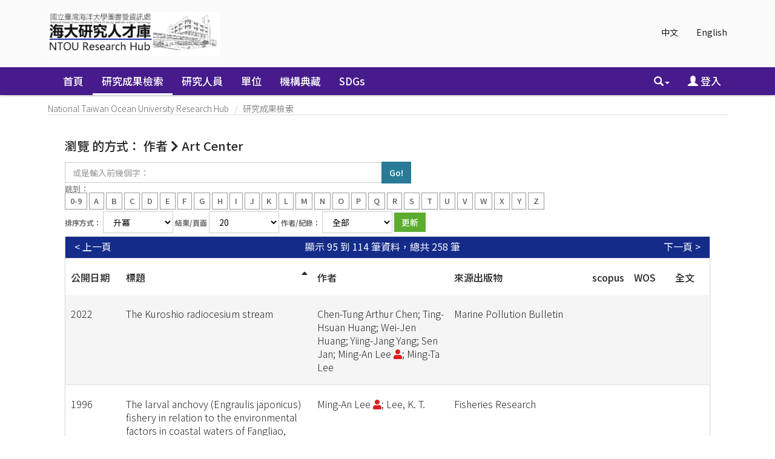

--- FILE ---
content_type: text/html;charset=UTF-8
request_url: https://scholars.ntou.edu.tw/browse?type=author&sort_by=1&order=ASC&rpp=20&etal=-1&type=title&authority=rp00056&starts_with=K
body_size: 49801
content:






















<!DOCTYPE html>
<html>
    <head>
        <title>瀏覽 NTU Scholars | National Taiwan Ocean University Research Hub</title>
        <meta http-equiv="Content-Type" content="text/html; charset=UTF-8" />
        <meta http-equiv="X-UA-Compatible" content="IE=edge"/>
        
        <meta http-equiv="Content-Security-Policy" content="upgrade-insecure-requests">            
        
        <meta name="Generator" content="DSpace CRIS-5.10.0-SNAPSHOT" />
        <meta name="viewport" content="width=device-width, initial-scale=1.0">		
       
			

<!--<link rel="apple-touch-icon" sizes="180x180" href="image/favicon/apple-touch-icon.png">-->
<!--<link rel="icon" type="image/png" sizes="32x32" href="image/favicon/favicon-32x32.png">-->
<!--<link rel="icon" type="image/png" sizes="16x16" href="image/favicon/favicon-16x16.png">-->
<!-- fix by li 20221015 Start -->
<link rel="apple-touch-icon" sizes="180x180" href="/favicon.png">
<link rel="icon" type="image/png" sizes="32x32" href="/favicon.png">
<link rel="icon" type="image/png" sizes="16x16" href="/favicon.png">
<!-- fix by li 20220929 End-->
<link rel="manifest" href="image/favicon/site.webmanifest">
<link rel="mask-icon" href="image/favicon/safari-pinned-tab.svg" color="#5bbad5">
<meta name="msapplication-TileColor" content="#b91d47">
<meta name="theme-color" content="#ffffff">


        <link rel="stylesheet" href="/static/css/jquery-ui/redmond/jquery-ui-1.12.1.css" type="text/css" />
        <link href="/css/researcher.css" type="text/css" rel="stylesheet" />
        <link href="/css/jdyna.css" type="text/css" rel="stylesheet" />
        <link rel="stylesheet" href="/static/css/bootstrap/bootstrap.min.css" type="text/css" />
        <link rel="stylesheet" href="/static/css/bootstrap/bootstrap-theme.min.css" type="text/css" />
        <link href="/static/css/font-awesome/css/all.css" rel="stylesheet">
		<link href="/static/css/font-awesome/css/v4-shims.css" rel="stylesheet">
        <link href="/static/css/jstree/themes/default/style.min.css" rel="stylesheet"/>
        <link rel="stylesheet" href="/static/css/bootstrap/dspace-theme.css" type="text/css" />
        <link rel="stylesheet" href="/css/orcid.css" type="text/css" />
        <link rel="stylesheet" type="text/css" href="/static/css/dataTables.bootstrap.min.css"/>
        <link rel="stylesheet" type="text/css" href="/static/css/buttons.bootstrap.min.css"/>
        <link rel="stylesheet" type="text/css" href="/static/css/responsive.bootstrap.min.css"/>
        <link rel="stylesheet" href="/static/css/bootstrap/dspace-theme.css" type="text/css" />

		<link rel="stylesheet" href="/static/slick/slick.css" type="text/css" />	
		<link rel="stylesheet" href="/static/slick/slick-theme.css" type="text/css" />		
        <link rel="stylesheet" type="text/css" href="/css/bootstrap-datetimepicker.min.css" />
        
        <link rel="stylesheet" type="text/css" href="/custom.css" />
        
        
        <link rel="search" type="application/opensearchdescription+xml" href="/open-search/description.xml" title="DSpace"/>
        
        <script type="text/javascript">
function sortBy(idx, ord)
{
       jQuery("#ssort_by").val(idx);
       jQuery("#sorder").val(ord);
       jQuery("#sortform").submit();
}
</script>
        
        
        <!--  Edit by Ginni: jQuery升級 3.4.1 -> 3.7.1  2023/11/20-->
        <!--script type='text/javascript' src="/static/js/jquery/jquery-3.4.1.min.js"></script-->
        <script type='text/javascript' src="/static/js/jquery/jquery-3.7.1.min.js"></script>
        <!--  End of edit	-->
        <script type='text/javascript' src='/static/js/jquery/jquery-ui-1.12.1.min.js'></script>
        <script type="text/javascript" src="/js/moment-2.24.0.js"></script>
        <script type='text/javascript' src='/static/js/bootstrap/bootstrap.min.js'></script>
        <script type='text/javascript' src='/static/js/holder.js'></script>
        <script type="text/javascript" src="/utils.js"></script>
        <script type='text/javascript' src='/static/js/custom-functions.js'></script>
        <script type="text/javascript" src="/static/js/choice-support.js"></script>
        <script type="text/javascript" src="/js/jdyna/jdyna.js"></script>    
        <script type="text/javascript" src="/js/jquery.dataTables.min.js"></script>
        <script type="text/javascript" src="/js/dataTables.bootstrap.min.js"></script>
        <script type="text/javascript" src="/js/dataTables.buttons.min.js"></script>
        <script type="text/javascript" src="/js/buttons.bootstrap.min.js"></script>
        <script type="text/javascript" src="/js/buttons.html5.min.js"></script>
        <script type="text/javascript" src="/js/dataTables.responsive.min.js"></script>	
        <script type="text/javascript" src="/js/bootstrap-datetimepicker.min.js"></script>
        <script type="text/javascript" src="/js/jszip.min.js"></script>
        <script type='text/javascript'>
var j = jQuery.noConflict();
var $ = jQuery.noConflict();
var JQ = j;
dspaceContextPath = "";
jQuery(document).ready(function ($) {
    $('span[data-toggle="tooltip"]').tooltip();
    $('i[data-toggle="tooltip"]').tooltip();
    /* extra plug-in start */
    $('img[data-toggle="tooltip"]').tooltip();
    /* extra plug-in end */
});
        </script>
        
        
        
        <script type="text/javascript">
            var _gaq = _gaq || [];
            _gaq.push(['_setAccount', 'UA-184063113-1']);
            _gaq.push(['_trackPageview']);

            (function () {
                var ga = document.createElement('script');
                ga.type = 'text/javascript';
                ga.async = true;
                ga.src = ('https:' == document.location.protocol ? 'https://ssl' : 'http://www') + '.google-analytics.com/ga.js';
                var s = document.getElementsByTagName('script')[0];
                s.parentNode.insertBefore(ga, s);
            })();
        </script>
        


        <!-- HTML5 shiv and Respond.js IE8 support of HTML5 elements and media queries -->
        <!--[if lt IE 9]>  
          <script src="/static/js/html5shiv.js"></script>
          <script src="/static/js/selectivizr-min.js"></script>
          <script src="/static/js/respond.min.js"></script>
          <link rel="stylesheet" href="/static/css/bootstrap/dspace-theme-IElte9.css" type="text/css" />
        <![endif]-->
    </head>

    
    
    <body class="undernavigation" dir="ltr">
        <a class="sr-only" href="#content">Skip navigation</a>
        <header class="navbar navbar-inverse navbar-square">
			 <main id="content" role="main">
			<div class="container banner">
                <div class="row">
                    <div class="col-sm-12">
                        
                        <ul class="locale nav navbar-nav navbar-right">

                            
                            <li><a onclick="javascript:document.repost.locale.value = 'zh_TW';
                                    document.repost.submit();" href="?type=author&sort_by=1&order=ASC&rpp=20&etal=-1&type=title&authority=rp00056&starts_with=K&locale=zh_TW">
                                    中文                  
                                </a></li>
                                
                            <li><a onclick="javascript:document.repost.locale.value = 'en';
                                    document.repost.submit();" href="?type=author&sort_by=1&order=ASC&rpp=20&etal=-1&type=title&authority=rp00056&starts_with=K&locale=en">
                                    English                  
                                </a></li>
                                
                        </ul>
                        		



                    </div>
                    <div class="col-sm-8 brand pull-left"><a href="/"><img class="logo" src="/image/logo2.png" /></a>
						
                        <h1>DSpace <small>CRIS</small></h1>
                         
                    </div>
                    <div class="col-sm-4 hidden-xs pull-right"><img class="img-responsive" src="/image/logo.gif" />
                    </div>
                </div>
            </div>	
            
            <div class="container-fluid">
                


























<script type='text/javascript'>
    function hover(element) {
        element.className = "dropdown open";
    }
    function out(element) {
        element.className = "dropdown";
    }
</script>

       <div class="navbar-header">
         <button type="button" class="navbar-toggle" data-toggle="collapse" data-target=".navbar-collapse">
           <span class="icon-bar"></span>
           <span class="icon-bar"></span>
           <span class="icon-bar"></span>
         </button>
       </div>
       <nav class="collapse navbar-collapse bs-navbar-collapse" role="navigation">
         <ul id="top-menu" class="nav navbar-nav navbar-left">
           <li class="pull-left"><a class="navbar-brand" href="/"><img height="25" src="/image/dspace-logo-only.png" alt="DSpace logo" /></a></li>
           <li id="home-top-menu" class="pull-left   "><a href="/">首頁</a></li>
           
           
           
           <li id="publications-top-menu" class="hidden-xs hidden-sm active">



	
				 <a href="/cris/explore/publications">研究成果檢索</a>           
	           

           
           
           <li id="researcherprofiles-top-menu" class="hidden-xs hidden-sm ">



	
				 <a href="/cris/explore/researcherprofiles">研究人員</a>           
	           

           
           
           <li id="orgunits-top-menu" class="hidden-xs hidden-sm ">



<a href="/cris/ou/ou00062">單位</a>


           
           
           <li id="fundings-top-menu" class="hidden-xs hidden-sm ">



	
				 <a href="/cris/explore/fundings">計畫</a>           
	           



           <li class="dropdown hidden-md hidden-lg">
             <a href="#" class="dropdown-toggle" data-toggle="dropdown">分類瀏覽 <b class="caret"></b></a>
             <ul class="dropdown-menu">
           
           
           




           <li class="active"><a href="/cris/explore/publications">研究成果檢索</a></li>
           

           
           




           <li class=""><a href="/cris/explore/researcherprofiles">研究人員</a></li>
           

           
           



<li class=""><a href="/cris/ou/ou00062">單位</a></li>


           
           




           <li class=""><a href="/cris/explore/fundings">計畫</a></li>
           




           </ul>
           </li>
 
<!--move commlist to the end by Ting 20180808 start-->
		  
		   <li id="communitylist-top-menu" class=""><a href="/community-list">機構典藏</a></li>
		   <li id="communitylist-top-menu" class=""><a href="/handle/123456789/586">SDGs</a></li>
	           
<!--move commlist to the end by Ting 20180808 end-->
          <li id="help-top-menu" class=""><script type="text/javascript">
<!-- Javascript starts here
document.write('<a href="#" onClick="var popupwin = window.open(\'/help/index.html\',\'dspacepopup\',\'height=600,width=550,resizable,scrollbars\');popupwin.focus();return false;">幫助<\/a>');
// -->
</script><noscript><a href="/help/index.html" target="dspacepopup">幫助</a></noscript></li>
					 
       </ul>

 
       <div class="nav navbar-nav navbar-right">
		<ul class="nav navbar-nav navbar-right">
                    <li id="search-top-menu" class="dropdown" onmouseover="hover(this);" onmouseout="out(this);">
           <a href="#" class="dropdown-toggle" data-toggle="dropdown"><span class="glyphicon glyphicon-search"></span><b class="caret"></b></a>
          <div class="dropdown-menu">
          
	
	<form id="formsearch-top-menu" method="get" action="/global-search" class="navbar-form navbar-right" scope="search" onsubmit="this.query.value=makeQuery(this.query.value);">		
	    <div class="form-group">
          <input type="text" class="form-control" placeholder="全站搜尋" name="query" id="tequery" size="25"/>
        </div>
        <button type="submit" class="btn btn-primary"><span class="glyphicon glyphicon-search"></span></button>

	</form>
	
          </div>
          </li>
         
			<li id="user-top-menu">
             <a href="/mydspace" ><span class="glyphicon glyphicon-user"></span> 登入 <b class="caret"></b></a>
	             
           </li>
				
				
				
                            
                            <li id="language-top-menu" class="dropdown hidden-md hidden-lg"><a onclick="javascript:document.repost.locale.value = 'zh_TW';
                document.repost.submit();" href="?locale=zh_TW">
                                    中文                  
                                </a></li>
                                
                            <li id="language-top-menu" class="dropdown hidden-md hidden-lg"><a onclick="javascript:document.repost.locale.value = 'en';
                document.repost.submit();" href="?locale=en">
                                    English                  
                                </a></li>
                                
                        
                        

							
          </ul>
	</div>
    </nav>
    
    <script language="JavaScript">
function makeQuery(q1){
	var arr1 = q1.split(" ");
	var str = "";
	for(i=0;i<arr1.length;i++){
		var regex1 = /[\u4e00-\u9fa5]/;
		if(arr1[i].length>0){
			str = str+" ";
		}
		if(regex1.test(arr1[i])){
			if(!arr1[i].indexOf("\*")==0){
				str += "*"+arr1[i];
			} else {
				str += arr1[i];
			}
			//if(!arr1[i].lastIndexOf("\*")==arr1[i].length-1) {
				str += "*";
			//}
			//str = str +"*" + arr1[i] + "*"; 
		} else {
			str = str + arr1[i]; 
		}
	}
 	str = str.replace(/\*\*/i, "*"); 
	//alert(str);
	return str;
}
//[ntu]filter query for Reserved word 
function makeQueryDefault(q1){

        var pattern=/(.*:\()?(.*)(\))?/;
        var k=q1.match(pattern);
        var str ="";
        if(k.length>2) str = k[2];
        str = str.replace(/\\/g, "");
        str = str.replace(/\:/i,"");
        str = str.replace(/\?/g,"");
        //alert(str);
        q1 = q1.replace(pattern,"$1"+str+"$3");
        //alert(q1);

        return q1;
}

</script>
    

            </div>
            

            
            <link rel="stylesheet" type="text/css" href="/static/css/cookieconsent/cookieconsent.min.css" />
            <script src="/static/js/cookieconsent/cookieconsent.min.js"></script>
				
			<script type="text/javascript" src="/static/slick/slick.min.js"></script>
				
            <script>
                        window.addEventListener("load", function () {
                            window.cookieconsent.initialise({
                                "palette": {
                                    "popup": {
                                        "background": "#edeff5",
                                        "text": "#838391"
                                    },
                                    "button": {
                                        "background": "#4b81e8"
                                    }
                                },
                                "position": "bottom-right",
                                "theme": "classic",
                                "content": {
                                    "message": "",
                                    "dismiss": "",
                                    "link": "&lt;a href&#61;&quot;cookiespolicy.jsp&quot;&gt;Find out more&lt;&#47;a&gt;",
                                    "href": "cookiespolicy.jsp"
                                }
                            })
                        });
            </script>
            
        </header>

        
            
            
            <div class="container">
                <div class="row">
                    <div class="col-sm-12">
                        



  

<ol class="breadcrumb btn-primary">

  <li><a href="/">National Taiwan Ocean University Research Hub</a></li>

  <li><a href="/cris/explore/publications">研究成果檢索</a></li>

</ol>

                    </div>        
                </div>
            </div>                
            



            
            <div class="container fullheight">
                		































<script type="text/javascript">
<!--

jQuery(document).ready(function() {
	jQuery("#item_idchecker").click(function() {
		var inputbutton = jQuery(this).prop('id');
		var var1 = jQuery(this).data('checkboxname');
		var inputstatus = jQuery('#'+inputbutton).prop( "checked");
		jQuery("input[name*='"+var1+"']").prop('checked', inputstatus);
		jQuery('#submit_export').attr('disabled', !inputstatus);
	});
	
	var checkboxes = jQuery("input[type='checkbox']"), submitButt = jQuery("#export-submit-button"), radio = jQuery("input[type='radio']");
	
	radio.click(function() {
		if('refworks'==jQuery(this).prop('id')) {
			jQuery('#email').attr("checked", false);
			jQuery('#email').attr("disabled", true);
		} else {
			jQuery('#email').attr("disabled", false);
		}
	});
	
	checkboxes.click(function() {
		if('email'==jQuery(this).prop('id')) {
			//NOTHING TO DO	
		}
		else {
			submitButt.attr("disabled", !checkboxes.is(":checked"));	
		}		
	});
});
-->

</script>
	
	<h1 class="page-headings browsing-heading">
		瀏覽  的方式： 作者 
			<i class="fa fa-chevron-right"></i> Art Center 
	</h1>


	
	
	<div id="browse_navigation" class="well text-center">
	<form id="sortform" class="form-inline" method="get" action="/browse">
<input type="hidden" name="type" value="author"/>
<input type="hidden" name="authority" value="rp00056"/>

                <input type="hidden" id="ssort_by" name="sort_by"
value="1"
                />


                <input type="hidden" id="sorder" name="order" value="ASC" />
</form>

	<form class="form-inline" method="get" action="/browse">
			<input type="hidden" name="type" value="author"/>
			<input type="hidden" name="sort_by" value="1"/>
			<input type="hidden" name="order" value="ASC"/>
			<input type="hidden" name="rpp" value="20"/>
			<input type="hidden" name="etal" value="-1" />
<input type="hidden" name="authority" value="rp00056"/>
	
	
	
	
	<label for="starts_with" class="sr-only">
		或是輸入前幾個字：
	</label>
	<input class="form-control" type="text" name="vfocus" size="60" 
		placeholder="或是輸入前幾個字：" />
	<input type="submit" class="btn btn-default" value="Go!" />
	<br/>	    					
		<span>跳到：</span>
	<br/>
	                        <a class="label label-default" href="/browse?type=author&amp;sort_by=1&amp;order=ASC&amp;rpp=20&amp;etal=-1&amp;type=title&amp;authority=rp00056&amp;starts_with=0">0-9</a>

	                        <a class="label label-default" href="/browse?type=author&amp;sort_by=1&amp;order=ASC&amp;rpp=20&amp;etal=-1&amp;type=title&amp;authority=rp00056&amp;starts_with=A">A</a>

	                        <a class="label label-default" href="/browse?type=author&amp;sort_by=1&amp;order=ASC&amp;rpp=20&amp;etal=-1&amp;type=title&amp;authority=rp00056&amp;starts_with=B">B</a>

	                        <a class="label label-default" href="/browse?type=author&amp;sort_by=1&amp;order=ASC&amp;rpp=20&amp;etal=-1&amp;type=title&amp;authority=rp00056&amp;starts_with=C">C</a>

	                        <a class="label label-default" href="/browse?type=author&amp;sort_by=1&amp;order=ASC&amp;rpp=20&amp;etal=-1&amp;type=title&amp;authority=rp00056&amp;starts_with=D">D</a>

	                        <a class="label label-default" href="/browse?type=author&amp;sort_by=1&amp;order=ASC&amp;rpp=20&amp;etal=-1&amp;type=title&amp;authority=rp00056&amp;starts_with=E">E</a>

	                        <a class="label label-default" href="/browse?type=author&amp;sort_by=1&amp;order=ASC&amp;rpp=20&amp;etal=-1&amp;type=title&amp;authority=rp00056&amp;starts_with=F">F</a>

	                        <a class="label label-default" href="/browse?type=author&amp;sort_by=1&amp;order=ASC&amp;rpp=20&amp;etal=-1&amp;type=title&amp;authority=rp00056&amp;starts_with=G">G</a>

	                        <a class="label label-default" href="/browse?type=author&amp;sort_by=1&amp;order=ASC&amp;rpp=20&amp;etal=-1&amp;type=title&amp;authority=rp00056&amp;starts_with=H">H</a>

	                        <a class="label label-default" href="/browse?type=author&amp;sort_by=1&amp;order=ASC&amp;rpp=20&amp;etal=-1&amp;type=title&amp;authority=rp00056&amp;starts_with=I">I</a>

	                        <a class="label label-default" href="/browse?type=author&amp;sort_by=1&amp;order=ASC&amp;rpp=20&amp;etal=-1&amp;type=title&amp;authority=rp00056&amp;starts_with=J">J</a>

	                        <a class="label label-default" href="/browse?type=author&amp;sort_by=1&amp;order=ASC&amp;rpp=20&amp;etal=-1&amp;type=title&amp;authority=rp00056&amp;starts_with=K">K</a>

	                        <a class="label label-default" href="/browse?type=author&amp;sort_by=1&amp;order=ASC&amp;rpp=20&amp;etal=-1&amp;type=title&amp;authority=rp00056&amp;starts_with=L">L</a>

	                        <a class="label label-default" href="/browse?type=author&amp;sort_by=1&amp;order=ASC&amp;rpp=20&amp;etal=-1&amp;type=title&amp;authority=rp00056&amp;starts_with=M">M</a>

	                        <a class="label label-default" href="/browse?type=author&amp;sort_by=1&amp;order=ASC&amp;rpp=20&amp;etal=-1&amp;type=title&amp;authority=rp00056&amp;starts_with=N">N</a>

	                        <a class="label label-default" href="/browse?type=author&amp;sort_by=1&amp;order=ASC&amp;rpp=20&amp;etal=-1&amp;type=title&amp;authority=rp00056&amp;starts_with=O">O</a>

	                        <a class="label label-default" href="/browse?type=author&amp;sort_by=1&amp;order=ASC&amp;rpp=20&amp;etal=-1&amp;type=title&amp;authority=rp00056&amp;starts_with=P">P</a>

	                        <a class="label label-default" href="/browse?type=author&amp;sort_by=1&amp;order=ASC&amp;rpp=20&amp;etal=-1&amp;type=title&amp;authority=rp00056&amp;starts_with=Q">Q</a>

	                        <a class="label label-default" href="/browse?type=author&amp;sort_by=1&amp;order=ASC&amp;rpp=20&amp;etal=-1&amp;type=title&amp;authority=rp00056&amp;starts_with=R">R</a>

	                        <a class="label label-default" href="/browse?type=author&amp;sort_by=1&amp;order=ASC&amp;rpp=20&amp;etal=-1&amp;type=title&amp;authority=rp00056&amp;starts_with=S">S</a>

	                        <a class="label label-default" href="/browse?type=author&amp;sort_by=1&amp;order=ASC&amp;rpp=20&amp;etal=-1&amp;type=title&amp;authority=rp00056&amp;starts_with=T">T</a>

	                        <a class="label label-default" href="/browse?type=author&amp;sort_by=1&amp;order=ASC&amp;rpp=20&amp;etal=-1&amp;type=title&amp;authority=rp00056&amp;starts_with=U">U</a>

	                        <a class="label label-default" href="/browse?type=author&amp;sort_by=1&amp;order=ASC&amp;rpp=20&amp;etal=-1&amp;type=title&amp;authority=rp00056&amp;starts_with=V">V</a>

	                        <a class="label label-default" href="/browse?type=author&amp;sort_by=1&amp;order=ASC&amp;rpp=20&amp;etal=-1&amp;type=title&amp;authority=rp00056&amp;starts_with=W">W</a>

	                        <a class="label label-default" href="/browse?type=author&amp;sort_by=1&amp;order=ASC&amp;rpp=20&amp;etal=-1&amp;type=title&amp;authority=rp00056&amp;starts_with=X">X</a>

	                        <a class="label label-default" href="/browse?type=author&amp;sort_by=1&amp;order=ASC&amp;rpp=20&amp;etal=-1&amp;type=title&amp;authority=rp00056&amp;starts_with=Y">Y</a>

	                        <a class="label label-default" href="/browse?type=author&amp;sort_by=1&amp;order=ASC&amp;rpp=20&amp;etal=-1&amp;type=title&amp;authority=rp00056&amp;starts_with=Z">Z</a>

	</form>
	</div>
	

	
	<div id="browse_controls" class="well text-center">
	<form class="form-inline" method="get" action="/browse">
		<input type="hidden" name="type" value="author"/>
<input type="hidden" name="authority" value="rp00056"/>





		<input type="hidden" name="sort_by" value="1" />
		
			
		<label for="order">排序方式：</label>
			
		<select class="form-control" name="order">
			<option value="ASC" selected="selected">升冪</option>
			<option value="DESC" >降冪</option>
		</select>
	
	
		
		<label for="rpp">結果/頁面</label>

		<select class="form-control" name="rpp">
	
			<option value="5" >5</option>
	
			<option value="10" >10</option>
	
			<option value="15" >15</option>
	
			<option value="20" selected="selected">20</option>
	
			<option value="25" >25</option>
	
			<option value="30" >30</option>
	
			<option value="35" >35</option>
	
			<option value="40" >40</option>
	
			<option value="45" >45</option>
	
			<option value="50" >50</option>
	
			<option value="55" >55</option>
	
			<option value="60" >60</option>
	
			<option value="65" >65</option>
	
			<option value="70" >70</option>
	
			<option value="75" >75</option>
	
			<option value="80" >80</option>
	
			<option value="85" >85</option>
	
			<option value="90" >90</option>
	
			<option value="95" >95</option>
	
			<option value="100" >100</option>

		</select>
			
			
		<label for="etal">作者/紀錄：</label>
		<select class="form-control" name="etal">

			<option value="0" selected="selected">全部</option>
<option value="1" >1</option>	
			<option value="5" >5</option>
	
			<option value="10" >10</option>
	
			<option value="15" >15</option>
	
			<option value="20" >20</option>
	
			<option value="25" >25</option>
	
			<option value="30" >30</option>
	
			<option value="35" >35</option>
	
			<option value="40" >40</option>
	
			<option value="45" >45</option>
	
			<option value="50" >50</option>

		</select>
				
				
		<input type="submit" class="btn btn-default" name="submit_browse" value="更新"/>
				


	</form>
	</div>
<div class="panel panel-primary panel-browse">
	
	<div class="panel-heading text-center">
		顯示 95 到 114 筆資料，總共 258 筆

	

	<a class="pull-left" href="/browse?type=author&amp;sort_by=1&amp;order=ASC&amp;rpp=20&amp;etal=-1&amp;type=title&amp;authority=rp00056&amp;offset=74">&lt; 上一頁</a>&nbsp;



	&nbsp;<a class="pull-right" href="/browse?type=author&amp;sort_by=1&amp;order=ASC&amp;rpp=20&amp;etal=-1&amp;type=title&amp;authority=rp00056&amp;offset=114">下一頁 &gt;</a>

	</div>
    
    <div class="table-responsive">
    
    
	<table align="center" class="table table-hover" summary="This table browses all dspace content">
<colgroup><col width="3%" /><col width="38%" /><col width="27%" /><col width="26%" /><col width="3%" /><col width="3%" /><col width="3%" /></colgroup>
<tr>
<th id="t1" class="oddRowEvenCol"><span style="white-space:nowrap">公開日期</span></th><th id="t2" class="oddRowOddCol sortable sort_1 sorted_asc"><a  onclick="sortBy(1, 'DESC','null')" href="#">標題<i class="fa fa-sort-asc pull-right"></i></a></th><th id="t3" class="oddRowEvenCol">作者</th><th id="t4" class="oddRowOddCol">來源出版物</th><th id="t5" class="oddRowEvenCol">scopus</th><th id="t6" class="oddRowOddCol">WOS</th><th id="t7" class="oddRowEvenCol">全文</th></tr><tr><td headers="t1" class="evenRowEvenCol" >2022</td><td headers="t2" class="evenRowOddCol" ><a href="/handle/123456789/22472">The&#x20;Kuroshio&#x20;radiocesium&#x20;stream</a></td><td headers="t3" class="evenRowEvenCol" ><em>Chen-Tung&#x20;Arthur&#x20;Chen; Ting-Hsuan&#x20;Huang; Wei-Jen&#x20;Huang; Yiing-Jang&#x20;Yang; Sen&#x20;Jan; Ming-An&#x20;Lee&nbsp;<a href="/cris/rp/rp00056" class="authority"><span data-toggle="tooltip" data-placement="top" title="現職研究人員簡歷" class="fa fa-user undefinedstaff"></span></a>; Ming-Ta&#x20;Lee</em></td><td headers="t4" class="evenRowOddCol" ><em>Marine&#x20;Pollution&#x20;Bulletin</em></td><td headers="t5" class="evenRowEvenCol" ></td><td headers="t6" class="evenRowOddCol" ></td><td headers="t7" class="evenRowEvenCol" ></td></tr>
<tr><td headers="t1" class="oddRowEvenCol" >1996</td><td headers="t2" class="oddRowOddCol" ><a href="/handle/123456789/12610">The&#x20;larval&#x20;anchovy&#x20;(Engraulis&#x20;japonicus)&#x20;fishery&#x20;in&#x20;relation&#x20;to&#x20;the&#x20;environmental&#x20;factors&#x20;in&#x20;coastal&#x20;waters&#x20;of&#x20;Fangliao,&#x20;Taiwan</a></td><td headers="t3" class="oddRowEvenCol" ><em>Ming-An&#x20;Lee&nbsp;<a href="/cris/rp/rp00056" class="authority"><span data-toggle="tooltip" data-placement="top" title="現職研究人員簡歷" class="fa fa-user undefinedstaff"></span></a>; Lee,&#x20;K.&#x20;T.</em></td><td headers="t4" class="oddRowOddCol" ><em>Fisheries&#x20;Research</em></td><td headers="t5" class="oddRowEvenCol" ></td><td headers="t6" class="oddRowOddCol" ></td><td headers="t7" class="oddRowEvenCol" ></td></tr>
<tr><td headers="t1" class="evenRowEvenCol" >2016</td><td headers="t2" class="evenRowOddCol" ><a href="/handle/123456789/22240">Later&#x20;winter&#x20;species&#x20;assemblages&#x20;of&#x20;fish&#x20;larvae&#x20;and&#x20;copepods&#x20;in&#x20;relation&#x20;to&#x20;hydrography&#x20;across&#x20;the&#x20;continental&#x20;shelf&#x20;of&#x20;southern&#x20;East&#x20;China&#x20;Sea</a></td><td headers="t3" class="evenRowEvenCol" ><em>Yi-Chen&#x20;Wang&nbsp;<a href="/cris/rp/rp00536" class="authority"><span data-toggle="tooltip" data-placement="top" title="現職研究人員簡歷" class="fa fa-user undefinedstaff"></span></a>; Ming-An&#x20;Lee&nbsp;<a href="/cris/rp/rp00056" class="authority"><span data-toggle="tooltip" data-placement="top" title="現職研究人員簡歷" class="fa fa-user undefinedstaff"></span></a>; Yang-Chi&#x20;Lan</em></td><td headers="t4" class="evenRowOddCol" ></td><td headers="t5" class="evenRowEvenCol" ></td><td headers="t6" class="evenRowOddCol" ></td><td headers="t7" class="evenRowEvenCol" ></td></tr>
<tr><td headers="t1" class="oddRowEvenCol" >2016</td><td headers="t2" class="oddRowOddCol" ><a href="/handle/123456789/22242">Later&#x20;winter&#x20;species&#x20;assemblages&#x20;of&#x20;ichthyoplankton&#x20;in&#x20;relation&#x20;to&#x20;hydrography&#x20;across&#x20;the&#x20;continental&#x20;break&#x20;of&#x20;southern&#x20;East&#x20;China&#x20;Sea</a></td><td headers="t3" class="oddRowEvenCol" ><em>Yi-Chen&#x20;Wang&nbsp;<a href="/cris/rp/rp00536" class="authority"><span data-toggle="tooltip" data-placement="top" title="現職研究人員簡歷" class="fa fa-user undefinedstaff"></span></a>; Ming-An&#x20;Lee&nbsp;<a href="/cris/rp/rp00056" class="authority"><span data-toggle="tooltip" data-placement="top" title="現職研究人員簡歷" class="fa fa-user undefinedstaff"></span></a>; Yang-Chi&#x20;Lan</em></td><td headers="t4" class="oddRowOddCol" ></td><td headers="t5" class="oddRowEvenCol" ></td><td headers="t6" class="oddRowOddCol" ></td><td headers="t7" class="oddRowEvenCol" ></td></tr>
<tr><td headers="t1" class="evenRowEvenCol" >2020</td><td headers="t2" class="evenRowOddCol" ><a href="/handle/123456789/22221">Length–weight&#x20;relationship&#x20;of&#x20;Trichiurus&#x20;japonicus&#x20;in&#x20;the&#x20;surrounding&#x20;waters&#x20;of&#x20;Guishan&#x20;Island&#x20;off&#x20;northeastern&#x20;Taiwan</a></td><td headers="t3" class="evenRowEvenCol" ><em>Yi-Chen&#x20;Wang&nbsp;<a href="/cris/rp/rp00536" class="authority"><span data-toggle="tooltip" data-placement="top" title="現職研究人員簡歷" class="fa fa-user undefinedstaff"></span></a>; Chien-Ming&#x20;Hsu; Ming-An&#x20;Lee&nbsp;<a href="/cris/rp/rp00056" class="authority"><span data-toggle="tooltip" data-placement="top" title="現職研究人員簡歷" class="fa fa-user undefinedstaff"></span></a>; Cheng-Hsin&#x20;Liao&nbsp;<a href="/cris/rp/rp00164" class="authority"><span data-toggle="tooltip" data-placement="top" title="現職研究人員簡歷" class="fa fa-user undefinedstaff"></span></a>; Hsin-Ming&#x20;Yeh; Jinn-Shing&#x20;Weng; Yu-Cian&#x20;Wang; Mammel&#x20;Mubarak</em></td><td headers="t4" class="evenRowOddCol" ><em>臺灣水產學會刊</em></td><td headers="t5" class="evenRowEvenCol" ></td><td headers="t6" class="evenRowOddCol" >0</td><td headers="t7" class="evenRowEvenCol" ></td></tr>
<tr><td headers="t1" class="oddRowEvenCol" >2025/2/18</td><td headers="t2" class="oddRowOddCol" ><a href="/handle/123456789/25706">Linking&#x20;the&#x20;blue&#x20;economy&#x20;to&#x20;Women&#39;s&#x20;empowerment&#x20;to&#x20;create&#x20;avenues&#x20;for&#x20;the&#x20;realization&#x20;of&#x20;ocean&#x20;sustainability&#x20;targets&#x20;in&#x20;the&#x20;global&#x20;south</a></td><td headers="t3" class="oddRowEvenCol" ><em>Matovu,&#x20;Baker; Bleischwitz,&#x20;Raimund; Lukambagire,&#x20;Isaac; Etta,&#x20;Linda&#x20;A.; Alkoyak-Yildiz,&#x20;Meltem; Tarek,&#x20;Rashed; Lee,&#x20;Ming-An&nbsp;<a href="/cris/rp/rp00056" class="authority"><span data-toggle="tooltip" data-placement="top" title="現職研究人員簡歷" class="fa fa-user undefinedstaff"></span></a>; Mammel,&#x20;Mubarak; Anusree,&#x20;S.; Suresh,&#x20;Ammu&#x20;S.</em></td><td headers="t4" class="oddRowOddCol" ><em>OCEAN&#x20;&amp;&#x20;COASTAL&#x20;MANAGEMENT</em></td><td headers="t5" class="oddRowEvenCol" ></td><td headers="t6" class="oddRowOddCol" ></td><td headers="t7" class="oddRowEvenCol" ></td></tr>
<tr><td headers="t1" class="evenRowEvenCol" >2015</td><td headers="t2" class="evenRowOddCol" ><a href="/handle/123456789/12609">Long-Term&#x20;(1982-2012)&#x20;Summertime&#x20;Sea&#x20;Surface&#x20;Temperature&#x20;Variability&#x20;in&#x20;the&#x20;Taiwan&#x20;Strait</a></td><td headers="t3" class="evenRowEvenCol" ><em>Ming-An&#x20;Lee&nbsp;<a href="/cris/rp/rp00056" class="authority"><span data-toggle="tooltip" data-placement="top" title="現職研究人員簡歷" class="fa fa-user undefinedstaff"></span></a>; Kuo,&#x20;Y.&#x20;C.; Chan,&#x20;J.&#x20;W.; Chen,&#x20;Y.&#x20;K.; Teng,&#x20;S.&#x20;Y.</em></td><td headers="t4" class="evenRowOddCol" ><em>Terrestrial&#x20;Atmospheric&#x20;and&#x20;Oceanic&#x20;Sciences</em></td><td headers="t5" class="evenRowEvenCol" ></td><td headers="t6" class="evenRowOddCol" ></td><td headers="t7" class="evenRowEvenCol" ></td></tr>
<tr><td headers="t1" class="oddRowEvenCol" >2017</td><td headers="t2" class="oddRowOddCol" ><a href="/handle/123456789/20639">Long-term&#x20;AVHRR&#x20;SST&#x20;change&#x20;analysis&#x20;in&#x20;the&#x20;Taiwan&#x20;Strait&#x20;using&#x20;the&#x20;rotated&#x20;EOF&#x20;method</a></td><td headers="t3" class="oddRowEvenCol" ><em>Kuo,&#x20;Yi-Chun; Lee,&#x20;Ming-An&nbsp;<a href="/cris/rp/rp00056" class="authority"><span data-toggle="tooltip" data-placement="top" title="現職研究人員簡歷" class="fa fa-user undefinedstaff"></span></a>; Chuang,&#x20;Che-Chen; Ma,&#x20;Ying-Pu</em></td><td headers="t4" class="oddRowOddCol" ><em>TERR&#x20;ATMOS&#x20;OCEAN&#x20;SCI</em></td><td headers="t5" class="oddRowEvenCol" ></td><td headers="t6" class="oddRowOddCol" >3</td><td headers="t7" class="oddRowEvenCol" ></td></tr>
<tr><td headers="t1" class="evenRowEvenCol" >2010</td><td headers="t2" class="evenRowOddCol" ><a href="/handle/123456789/23515">Long-term&#x20;observation&#x20;on&#x20;wintertime&#x20;sea&#x20;surface&#x20;temperature&#x20;in&#x20;the&#x20;Eastern&#x20;Taiwan&#x20;Strait.</a></td><td headers="t3" class="evenRowEvenCol" ><em>Y.&#x20;Chang; M.T.&#x20;Tzeng; Ming-An&#x20;Lee&nbsp;<a href="/cris/rp/rp00056" class="authority"><span data-toggle="tooltip" data-placement="top" title="現職研究人員簡歷" class="fa fa-user undefinedstaff"></span></a>; J.-W.&#x20;Chan; W.-J.&#x20;Shieh</em></td><td headers="t4" class="evenRowOddCol" ></td><td headers="t5" class="evenRowEvenCol" ></td><td headers="t6" class="evenRowOddCol" ></td><td headers="t7" class="evenRowEvenCol" ></td></tr>
<tr><td headers="t1" class="oddRowEvenCol" >2021</td><td headers="t2" class="oddRowOddCol" ><a href="/handle/123456789/20647">Long-Term&#x20;Observations&#x20;of&#x20;Interannual&#x20;and&#x20;Decadal&#x20;Variation&#x20;of&#x20;Sea&#x20;Surface&#x20;Temperature&#x20;in&#x20;the&#x20;Taiwan&#x20;Strait</a></td><td headers="t3" class="oddRowEvenCol" ><em>Ming-An&#x20;Lee&nbsp;<a href="/cris/rp/rp00056" class="authority"><span data-toggle="tooltip" data-placement="top" title="現職研究人員簡歷" class="fa fa-user undefinedstaff"></span></a>; Wei-Po&#x20;Huang&nbsp;<a href="/cris/rp/rp00336" class="authority"><span data-toggle="tooltip" data-placement="top" title="現職研究人員簡歷" class="fa fa-user undefinedstaff"></span></a>; Yi-Lo&#x20;Shen; Jinn-Shing&#x20;Weng; Bambang&#x20;Semedi; Yi-Chen&#x20;Wang&nbsp;<a href="/cris/rp/rp00536" class="authority"><span data-toggle="tooltip" data-placement="top" title="現職研究人員簡歷" class="fa fa-user undefinedstaff"></span></a>; Jui-Wen&#x20;Chan</em></td><td headers="t4" class="oddRowOddCol" ><em>Journal&#x20;of&#x20;Marine&#x20;Science&#x20;and&#x20;Technology</em></td><td headers="t5" class="oddRowEvenCol" ></td><td headers="t6" class="oddRowOddCol" >1</td><td headers="t7" class="oddRowEvenCol" ></td></tr>
<tr><td headers="t1" class="evenRowEvenCol" >2023</td><td headers="t2" class="evenRowOddCol" ><a href="/handle/123456789/23727">Long-Term&#x20;Observations&#x20;of&#x20;Sea&#x20;Surface&#x20;Temperature&#x20;Variability&#x20;in&#x20;the&#x20;Gulf&#x20;of&#x20;Mannar</a></td><td headers="t3" class="evenRowEvenCol" ><em>Mondal,&#x20;Sandipan; Lee,&#x20;Ming-An&nbsp;<a href="/cris/rp/rp00056" class="authority"><span data-toggle="tooltip" data-placement="top" title="現職研究人員簡歷" class="fa fa-user undefinedstaff"></span></a></em></td><td headers="t4" class="evenRowOddCol" ><em>JOURNAL&#x20;OF&#x20;MARINE&#x20;SCIENCE&#x20;AND&#x20;ENGINEERING</em></td><td headers="t5" class="evenRowEvenCol" ></td><td headers="t6" class="evenRowOddCol" >0</td><td headers="t7" class="evenRowEvenCol" ></td></tr>
<tr><td headers="t1" class="oddRowEvenCol" >2014</td><td headers="t2" class="oddRowOddCol" ><a href="/handle/123456789/12560">Long-term&#x20;variability&#x20;of&#x20;sea&#x20;surface&#x20;temperature&#x20;in&#x20;Taiwan&#x20;Strait</a></td><td headers="t3" class="oddRowEvenCol" ><em>Belkin,&#x20;I.&#x20;M.; Ming-An&#x20;Lee&nbsp;<a href="/cris/rp/rp00056" class="authority"><span data-toggle="tooltip" data-placement="top" title="現職研究人員簡歷" class="fa fa-user undefinedstaff"></span></a></em></td><td headers="t4" class="oddRowOddCol" ><em>Climatic&#x20;Change</em></td><td headers="t5" class="oddRowEvenCol" ></td><td headers="t6" class="oddRowOddCol" ></td><td headers="t7" class="oddRowEvenCol" ></td></tr>
<tr><td headers="t1" class="evenRowEvenCol" >2021</td><td headers="t2" class="evenRowOddCol" ><a href="/handle/123456789/21504">Long-term&#x20;Variation&#x20;of&#x20;Sea&#x20;Surface&#x20;Temperature&#x20;in&#x20;Relation&#x20;to&#x20;Sea&#x20;Level&#x20;Pressure&#x20;and&#x20;Surface&#x20;Wind&#x20;Speed&#x20;in&#x20;Southern&#x20;Indian&#x20;Ocean</a></td><td headers="t3" class="evenRowEvenCol" ><em>Mondal,&#x20;Sandipan; Lee,&#x20;Ming-An&nbsp;<a href="/cris/rp/rp00056" class="authority"><span data-toggle="tooltip" data-placement="top" title="現職研究人員簡歷" class="fa fa-user undefinedstaff"></span></a>; Yi-Chen&#x20;Wang&nbsp;<a href="/cris/rp/rp00536" class="authority"><span data-toggle="tooltip" data-placement="top" title="現職研究人員簡歷" class="fa fa-user undefinedstaff"></span></a>; Semedi,&#x20;Bambang</em></td><td headers="t4" class="evenRowOddCol" ><em>JOURNAL&#x20;OF&#x20;MARINE&#x20;SCIENCE&#x20;AND&#x20;TECHNOLOGY-TAIWAN</em></td><td headers="t5" class="evenRowEvenCol" ></td><td headers="t6" class="evenRowOddCol" >1</td><td headers="t7" class="evenRowEvenCol" ></td></tr>
<tr><td headers="t1" class="oddRowEvenCol" >2011</td><td headers="t2" class="oddRowOddCol" ><a href="/handle/123456789/23527">LORECS:&#x20;Seasonal&#x20;variation&#x20;of&#x20;thermal&#x2F;chlorophyll&#x20;fronts&#x20;in&#x20;the&#x20;East&#x20;China&#x20;Sea.</a></td><td headers="t3" class="oddRowEvenCol" ><em>Yi&#x20;Chang; Ming-An&#x20;Lee&nbsp;<a href="/cris/rp/rp00056" class="authority"><span data-toggle="tooltip" data-placement="top" title="現職研究人員簡歷" class="fa fa-user undefinedstaff"></span></a>; Jui-Wen&#x20;Chan; Wei-Juan&#x20;Shieh</em></td><td headers="t4" class="oddRowOddCol" ></td><td headers="t5" class="oddRowEvenCol" ></td><td headers="t6" class="oddRowOddCol" ></td><td headers="t7" class="oddRowEvenCol" ></td></tr>
<tr><td headers="t1" class="evenRowEvenCol" >2009</td><td headers="t2" class="evenRowOddCol" ><a href="/handle/123456789/18566">Method&#x20;for&#x20;small-scale&#x20;fishing&#x20;boat&#x20;equipped&#x20;with&#x20;radar&#x20;receiver&#x20;to&#x20;avoid&#x20;ship&#x20;collision&#x20;and&#x20;the&#x20;radar&#x20;receiver&#x20;therefore</a></td><td headers="t3" class="evenRowEvenCol" ><em>Sheng-Long&#x20;Kao&nbsp;<a href="/cris/rp/rp00168" class="authority"><span data-toggle="tooltip" data-placement="top" title="現職研究人員簡歷" class="fa fa-user undefinedstaff"></span></a>; Ming-An&#x20;Lee&nbsp;<a href="/cris/rp/rp00056" class="authority"><span data-toggle="tooltip" data-placement="top" title="現職研究人員簡歷" class="fa fa-user undefinedstaff"></span></a></em></td><td headers="t4" class="evenRowOddCol" ></td><td headers="t5" class="evenRowEvenCol" ></td><td headers="t6" class="evenRowOddCol" ></td><td headers="t7" class="evenRowEvenCol" ></td></tr>
<tr><td headers="t1" class="oddRowEvenCol" >2024/1/22</td><td headers="t2" class="oddRowOddCol" ><a href="/handle/123456789/24717">Modeling&#x20;of&#x20;swordtip&#x20;squid&#x20;(&lt;i&gt;Uroteuthis&#x20;edulis&lt;&#x2F;i&gt;)&#x20;monthly&#x20;habitat&#x20;preference&#x20;using&#x20;remote&#x20;sensing&#x20;environmental&#x20;data&#x20;and&#x20;climate&#x20;indices</a></td><td headers="t3" class="oddRowEvenCol" ><em>Vayghan,&#x20;Ali&#x20;Haghi; Ray,&#x20;Aratrika; Mondal,&#x20;Sandipan; Lee,&#x20;Ming-An&nbsp;<a href="/cris/rp/rp00056" class="authority"><span data-toggle="tooltip" data-placement="top" title="現職研究人員簡歷" class="fa fa-user undefinedstaff"></span></a></em></td><td headers="t4" class="oddRowOddCol" ><em>FRONTIERS&#x20;IN&#x20;MARINE&#x20;SCIENCE</em></td><td headers="t5" class="oddRowEvenCol" ></td><td headers="t6" class="oddRowOddCol" ></td><td headers="t7" class="oddRowEvenCol" ></td></tr>
<tr><td headers="t1" class="evenRowEvenCol" >2021</td><td headers="t2" class="evenRowOddCol" ><a href="/handle/123456789/20168">Modeling&#x20;the&#x20;Habitat&#x20;Distribution&#x20;of&#x20;Acanthopagrus&#x20;schlegelii&#x20;in&#x20;the&#x20;Coastal&#x20;Waters&#x20;of&#x20;the&#x20;Eastern&#x20;Taiwan&#x20;Strait&#x20;Using&#x20;MAXENT&#x20;with&#x20;Fishery&#x20;and&#x20;Remote&#x20;Sensing&#x20;Data</a></td><td headers="t3" class="evenRowEvenCol" ><em>Teng,&#x20;Sheng-Yuan; Su,&#x20;Nan-Jay&nbsp;<a href="/cris/rp/rp00355" class="authority"><span data-toggle="tooltip" data-placement="top" title="現職研究人員簡歷" class="fa fa-user undefinedstaff"></span></a>; Lee,&#x20;Ming-An&nbsp;<a href="/cris/rp/rp00056" class="authority"><span data-toggle="tooltip" data-placement="top" title="現職研究人員簡歷" class="fa fa-user undefinedstaff"></span></a>; Lan,&#x20;Kuo-Wei&nbsp;<a href="/cris/rp/rp00376" class="authority"><span data-toggle="tooltip" data-placement="top" title="現職研究人員簡歷" class="fa fa-user undefinedstaff"></span></a>; Chang,&#x20;Yi; Weng,&#x20;Jinn-Shing; Yi-Chen&#x20;Wang&nbsp;<a href="/cris/rp/rp00536" class="authority"><span data-toggle="tooltip" data-placement="top" title="現職研究人員簡歷" class="fa fa-user undefinedstaff"></span></a>; Sihombing,&#x20;Riah&#x20;Irawati; Vayghan,&#x20;Ali&#x20;Haghi</em></td><td headers="t4" class="evenRowOddCol" ><em>J&#x20;MAR&#x20;SCI&#x20;ENG</em></td><td headers="t5" class="evenRowEvenCol" ></td><td headers="t6" class="evenRowOddCol" >4</td><td headers="t7" class="evenRowEvenCol" ></td></tr>
<tr><td headers="t1" class="oddRowEvenCol" >2008</td><td headers="t2" class="oddRowOddCol" ><a href="/handle/123456789/12564">Multisatellite&#x20;observation&#x20;on&#x20;upwelling&#x20;after&#x20;the&#x20;passage&#x20;of&#x20;Typhoon&#x20;Hai-Tang&#x20;in&#x20;the&#x20;southern&#x20;East&#x20;China&#x20;Sea</a></td><td headers="t3" class="oddRowEvenCol" ><em>Chang,&#x20;Y.; Liao,&#x20;H.&#x20;T.; Ming-An&#x20;Lee&nbsp;<a href="/cris/rp/rp00056" class="authority"><span data-toggle="tooltip" data-placement="top" title="現職研究人員簡歷" class="fa fa-user undefinedstaff"></span></a>; Chan,&#x20;J.&#x20;W.; Shieh,&#x20;W.&#x20;J.; Lee,&#x20;K.&#x20;T.; Wang,&#x20;G.&#x20;H.; Lan,&#x20;Y.&#x20;C.</em></td><td headers="t4" class="oddRowOddCol" ><em>Geophysical&#x20;Research&#x20;Letters</em></td><td headers="t5" class="oddRowEvenCol" ></td><td headers="t6" class="oddRowOddCol" ></td><td headers="t7" class="oddRowEvenCol" ></td></tr>
<tr><td headers="t1" class="evenRowEvenCol" >2020</td><td headers="t2" class="evenRowOddCol" ><a href="/handle/123456789/12627">Multisatellite-Based&#x20;Feeding&#x20;Habitat&#x20;Suitability&#x20;Modeling&#x20;of&#x20;Albacore&#x20;Tuna&#x20;in&#x20;the&#x20;Southern&#x20;Atlantic&#x20;Ocean</a></td><td headers="t3" class="evenRowEvenCol" ><em>Vayghan,&#x20;Ali&#x20;Haghi; Lee,&#x20;Ming-An&nbsp;<a href="/cris/rp/rp00056" class="authority"><span data-toggle="tooltip" data-placement="top" title="現職研究人員簡歷" class="fa fa-user undefinedstaff"></span></a>; Weng,&#x20;Jinn-Shing; Mondal,&#x20;Sandipan; Lin,&#x20;Ching-Te; Yi-Chen&#x20;Wang&nbsp;<a href="/cris/rp/rp00536" class="authority"><span data-toggle="tooltip" data-placement="top" title="現職研究人員簡歷" class="fa fa-user undefinedstaff"></span></a></em></td><td headers="t4" class="evenRowOddCol" ><em>REMOTE&#x20;SENS-BASEL</em></td><td headers="t5" class="evenRowEvenCol" ></td><td headers="t6" class="evenRowOddCol" >8</td><td headers="t7" class="evenRowEvenCol" ></td></tr>
<tr><td headers="t1" class="oddRowEvenCol" >2024</td><td headers="t2" class="oddRowOddCol" ><a href="/handle/123456789/25778">Nonunidirectional&#x20;Habitat&#x20;Changes&#x20;Associated&#x20;With&#x20;Global&#x20;Climate&#x20;Change:&#x20;The&#x20;Example&#x20;of&#x20;the&#x20;Indo-Pacific&#x20;King&#x20;Mackerel&#x20;(Scomberomorus&#x20;guttatus)&#x20;in&#x20;the&#x20;Taiwan&#x20;Strait</a></td><td headers="t3" class="oddRowEvenCol" ><em>Mondal,&#x20;Sandipan; Ray,&#x20;Aratrika; Ito,&#x20;Shin-Ichi; Osuka,&#x20;Kennedy&#x20;Edeye; Lee,&#x20;Ming-An&nbsp;<a href="/cris/rp/rp00056" class="authority"><span data-toggle="tooltip" data-placement="top" title="現職研究人員簡歷" class="fa fa-user undefinedstaff"></span></a>; Lu,&#x20;Quang-Huy</em></td><td headers="t4" class="oddRowOddCol" ><em>FISHERIES&#x20;OCEANOGRAPHY</em></td><td headers="t5" class="oddRowEvenCol" ></td><td headers="t6" class="oddRowOddCol" ></td><td headers="t7" class="oddRowEvenCol" ></td></tr>
</table>

    
	
	
	<div class="panel-footer text-center">
		顯示 95 到 114 筆資料，總共 258 筆

	

	<a class="pull-left" href="/browse?type=author&amp;sort_by=1&amp;order=ASC&amp;rpp=20&amp;etal=-1&amp;type=title&amp;authority=rp00056&amp;offset=74">&lt; 上一頁</a>&nbsp;



	&nbsp;<a class="pull-right" href="/browse?type=author&amp;sort_by=1&amp;order=ASC&amp;rpp=20&amp;etal=-1&amp;type=title&amp;authority=rp00056&amp;offset=114">下一頁 &gt;</a>

	</div>
</div>
</div>
	
	



















            

</div>

</main>
            
            <footer class="navbar navbar-inverse navbar-bottom navbar-square">
             <div class="container">
	             <div class="row">
					<div class="col-md-3 col-sm-6">
	             		<div class="panel panel-default panel-explore">
	             			<div class="panel-heading">
	             				<h6 class="panel-title">瀏覽</h6>
	             			</div>
	             			<div class="panel-body">
	             			<ul>
	    
           <li><a href="/community-list">機構典藏</a></li>
        
           
           <li><a href="/cris/explore/publications">研究成果檢索</a></li>
           
           
           <li><a href="/cris/explore/researcherprofiles">研究人員</a></li>
           
           
           <li><a href="/cris/explore/orgunits">單位</a></li>
           
           
           <li><a href="/cris/explore/fundings">計畫</a></li>
           
							</ul>
	             			</div>
	             		</div>
	             	</div>
	             	<div class="col-md-4 col-sm-6">
	             		<!--<h3>[頁尾新聞]</h3>-->
	             	</div>
	            </div> 
            </div>
			<div class="container-fluid extra-footer row">
      			
	           	<div class="col-sm-12 footer-text text-right">
					<span id="designedby">
            	 	<a target="_blank" href="http://www.dspace.org/">DSpace-CRIS Software</a> Copyright&nbsp;&copy;&nbsp;2002-&nbsp; <a target="_blank" href="http://www.duraspace.org/">Duraspace</a> &nbsp; 4science - 
            	 	Extension maintained and optimized by <a href='http://www.lib.ntu.edu.tw'>NTU Library</a> 
            	 	<a href="http://www.4science.it/en/dspace-and-dspace-cris-services/">
            	 		<img src="/image/logo-4science-small.png"
                                    alt="Logo 4SCIENCE" height="32px"/></a>
						</span>
					
					<span id="faculty"> 
						<a href="/password-login?mode=admin">
							<i class="fa fa-sign-in"></i>
						</a>
					</span>
					<span id="footer_feedback">
					<a href="/feedback">回饋</a></span>
				</div>
				<div id="footer_feedback" class="col-sm-12 pull-left">                                    
                     
                </div>
			</div>
	    </footer>
    </body>
</html>
